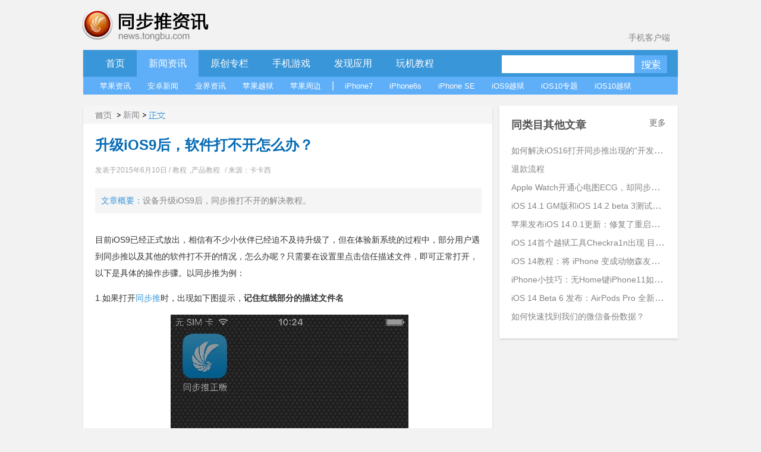

--- FILE ---
content_type: text/html; charset=UTF-8
request_url: https://news.tongbu.com/82849.html
body_size: 8298
content:
<!DOCTYPE HTML PUBLIC "-//W3C//DTD HTML 4.01 Transitional//EN" "http://www.w3.org/TR/html4/loose.dtd">
<html>
<head>
    <meta http-equiv="Content-Language" content="zh-cn"/>
    <meta http-equiv="Content-Type" content="text/html; charset=utf-8"/>
    <link rel="shortcut icon" href="/favicon.ico">
    <title>升级iOS9后，软件打不开怎么办？-同步推资讯</title>
    <meta  name="description" content="设备升级iOS9后，同步推打不开的解决教程。"/>
    <meta name="keywords" content="同步推,iOS9">
    <meta http-equiv="Content-Security-Policy" content="upgrade-insecure-requests">
    <script type="text/javascript" src="http://js.tongbu.com/common/jquery.tongbu.js?03201"></script>
    <script type="text/javascript" src="http://js.tongbu.com/common/jquery.md5.js?0320"></script>
    <script type="text/javascript" src="http://js.tongbu.com/app/tbapi/tbapi_1.2.js?13122501"></script>

        <link type="text/css" rel="stylesheet" href="/css/home.css?1121"/>
    <link rel="stylesheet" type="text/css" href="http://css.tongbu.com/app/css/tb.common.css?131010">
    <link type="text/css" rel="stylesheet" href="/css/pagination.css"/>
    <link type="text/css" rel="stylesheet" href="/css/smallslider.css"/>
    <script type="text/javascript" src="/js/home.js?201610281"></script>
    <script type="text/javascript" src="/js/view.js?20151230"></script>
    <script type="text/javascript" src="/js/jquery.pagination.js"></script>
    <script type="text/javascript" src="/js/jquery.smallslider.js"></script>
    <script type="text/javascript" src="/js/lazyimg.js"></script>
    <!-- <script async src="//pagead2.googlesyndication.com/pagead/js/adsbygoogle.js"></script> -->
		<script type="text/javascript">
	     var userAgent = navigator.userAgent.toLowerCase();
         var unreplace = ["search", "tag"];
         var canReplace = true;    //是否可替换
          for (var v = 0; v < unreplace.length; v++) {
                if (window.location.href.indexOf(unreplace[v]) > 0) {
                      canReplace = false;
                      break;
                }
            }
        if (userAgent.indexOf('ipad') != -1 || userAgent.indexOf('iphone') != -1 || userAgent.indexOf('ipod') != -1 || userAgent.indexOf('android') != -1) {
           if(canReplace){
             if(window.location.href.toLowerCase().indexOf('https://news.tongbu.com/m/') == -1){
                       var url = window.location.href.split("https://news.tongbu.com");
                       window.location.href = 'https://news.tongbu.com/m'+url[1];
                }
           }
        }
	</script>
    <script>
	var _hmt = _hmt || [];
		(function() {
		  var hm = document.createElement("script");
		  hm.src = "//hm.baidu.com/hm.js?16764610ac9098a4994e7a33eba40c75";
		  var s = document.getElementsByTagName("script")[0];
		  s.parentNode.insertBefore(hm, s);
		})();
	</script>
    <!-- <script async src="//pagead2.googlesyndication.com/pagead/js/adsbygoogle.js"></script>
    <script>
         (adsbygoogle = window.adsbygoogle || []).push({
              google_ad_client: "ca-pub-7474154726166307",
              enable_page_level_ads: true
         });
    </script> -->
</head>
<body>
<div id="scroll">
  <div class="qrcode qrcode-wx"><img src="http://news.tongbu.com/images/qr.gif?0117" alt="同步推微信公众账号"/></div>
  <div class="qrcode qrcode-dh"><img src="http://news.tongbu.com/images/qr_dh.png" alt="同步推微信番鼠公众账号"/></div>
 <!--  <a class="weibo"  href="http://weibo.com/tongbutui" title="同步推官方微博" target="_blank"></a>-->
    <a class="scroll_t" href="#"></a>
</div>
<div class="center">
    <div class="header">
        <a href="http://news.tongbu.com/" target="_self" title="同步推资讯"> <div class="logo"></div></a>
		<a class="applink" href="http://url.tongbu.com/dl/?id=PQWH" target="_blank">手机客户端</a>
    </div>
<div class="nav clear">
    <div class="bar clear">
    <div class="bar_l"></div>
    <div class="bar_con">
        <ul class="menu_left">
            <li >
                <a href="/">首页</a>
            </li>
			<li class="bar_act" id="news">
                <a href="/news/">新闻资讯</a>
            </li>
			 <li >
            <a href="/news/16776/" target="_self" >
                原创专栏
            </a>
			</li>
			<li   id="ninth">
                <a href="/game/17164/">手机游戏</a>
            </li>
			<li  id="app">
                <a href="/pingce/3972/">发现应用</a>
            </li>
			<li  id="jc">
            <a href="/news/930/" target="_self" >
                玩机教程
            </a>
			</li>
			        </ul>
        <ul class="search">        <li><input class="txt_search"  type="text" id="key" name="key"/> </li>
            <input name="keyword" type="hidden">        <li><a class="btn_search"  href="#" id="btn_submit"></a></li>
        </ul>
    </div>
    <div class="bar_r"></div>
</div>
<div class="sub_bar " id="sub_news">
    <ul>
    	<li><a href="/news/8510/">苹果资讯</a> </li>
    	<li><a href="/news/13782/">安卓新闻</a> </li>
    	<li><a href="/news/11371/">业界资讯</a> </li>
    	<li><a href="/news/8509/">苹果越狱</a> </li>
    	<li><a href="/news/5082/">苹果周边</a> </li>
    	<li>|</li>
    	<li><a href="/tag/iPhone7/">iPhone7</a> </li>
    	<li><a href="/tag/iPhone6s/">iPhone6s</a> </li>
    	<li><a href="/tag/iPhone%20SE/">iPhone SE</a> </li>
    	<li><a href="/tag/iOS9%E8%B6%8A%E7%8B%B1/">iOS9越狱</a> </li>
    	<li><a href="/iOS10/">iOS10专题</a> </li>
    	<li><a href="/tag/iOS10%E8%B6%8A%E7%8B%B1/">iOS10越狱</a></li>

    	</ul>
    	</div>
    	<div class="sub_bar hide cover " id="sub_ninth">
    	<ul>
    	<li><a href="/game/3092/">游戏资讯</a> </li>
    	<li><a href="/game/558/">游戏评测</a> </li>
    	<li><a href="/game/1324/">游戏攻略</a> </li>
    	<li><a href="/game/8513/">新游合辑</a></li>
    	<li><a href="/game/26581/">保卫萝卜3攻略</a></li>
    	<li><a href="/tag/超级马里奥/">超级马里奥跑酷专题</a></li>
    	</ul>
    	</div>
    	<div class="sub_bar hide cover " id="sub_app">
    	<ul>
    	<li><a href="/pingce/8512/">应用资讯</a> </li>
        <li><a href="/pingce/8516/">应用评测</a> </li>
    	</ul>
    	</div>
    		<div class="sub_bar hide cover " id="sub_jc">
    	<ul>
    	<li><a href="/news/14068/">新手入门</a> </li>
        <li><a href="/news/14069/">实用技巧</a> </li>
    	<li><a href="/news/14070/">刷机教程</a> </li>
        <li><a href="/news/14071/">完美越狱</a> </li>
        <li><a href="/news/13885/">产品教程</a> </li>
	</ul>
</div>
<div class="banner970x90">
    <ins class="adsbygoogle"
         style="display:inline-block;width:970px;height:90px"
         data-ad-client="ca-pub-7474154726166307"
         data-ad-slot="3796137079"></ins>
    <script>
    (adsbygoogle = window.adsbygoogle || []).push({});
    </script>
</div>
</div>
<div class="contenter clear">
    <div class="l_con">
        <div class="detail shadow">
            <div class="detailhd">
                <div class="bread"> <a class="home" href="/" ></a><span class="gt"></span><a href="/news/" >新闻</a><span class="gt"></span><span class="nowpage "></span>  </div>

            </div>

            <div class="detail_con">
                <h1 class="artTitle">升级iOS9后，软件打不开怎么办？</h1><div class="detail_short"><p>文章概要：</p>设备升级iOS9后，同步推打不开的解决教程。</div>                <div class="article_con"><p>目前iOS9已经正式放出，相信有不少小伙伴已经迫不及待升级了，但在体验新系统的过程中，部分用户遇到同步推以及其他的软件打不开的情况，怎么办呢？只需要在设置里点击信任描述文件，即可正常打开，以下是具体的操作步骤。以同步推为例：</p><p>1.如果打开<a href="http://tui.tongbu.com/" target="_blank">同步推</a>时，出现如下图提示，<strong>记住红线部分的描述文件名</strong></p><p style="text-align: center;"><img  alt="升级iOS9后，软件打不开怎么办？" title="升级iOS9后，软件打不开怎么办？" src="http://im5.tongbu.com/ArticleImage/a2fb5cea-8.jpg?w=400,710" align="middle" alt="" /></p><p>2.然后在设备中点击进入“<strong>设置&gt;&gt;&gt;通用&gt;&gt;&gt;描述文件</strong>”，找到刚才<strong>同名的描述文件。</strong></p><p style="text-align: center;"><img  alt="升级iOS9后，软件打不开怎么办？" title="升级iOS9后，软件打不开怎么办？" src="http://im5.tongbu.com/ArticleImage/8afe0707-5.jpg?w=400,710" align="middle" alt="" /></p><p style="text-align: left;">如果你的系统是 <span style="color:#ff0000;">iOS 9.2 </span>以上，进入<strong>&nbsp;<span color:="" rgb="" 255="" 0="" ios="" 9="" 2="" nbsp="" span="" font-weight:="" bold="">“设置&gt;&gt;&gt;通用&gt;&gt;&gt;设备管理”</span></strong>，找到刚才同名的描述文件。</p><p style="text-align: left;"><img  alt="升级iOS9后，软件打不开怎么办？" title="升级iOS9后，软件打不开怎么办？" src="http://im5.tongbu.com/ArticleImage/046b36e5-8.png?w=400,711" align="middle" alt="" /></p><p style="text-align: center;"><img  alt="升级iOS9后，软件打不开怎么办？" title="升级iOS9后，软件打不开怎么办？" src="http://im5.tongbu.com/ArticleImage/f05231fa-a.jpg?w=400,710" align="middle" alt="" /></p><p>3.点击文件，选择【信任】，然后就能正常打开同步推了</p><p style="text-align: center;"><img  alt="升级iOS9后，软件打不开怎么办？" title="升级iOS9后，软件打不开怎么办？" src="http://im5.tongbu.com/ArticleImage/cbfbed63-0.jpg?w=400,710" align="middle" alt="" /></p><p>依此类推，其他软件出现打不开的情况可以按照上面的步骤进行操作。</p><blockquote style="border-left: 6px solid #ff3565; padding-left: 15px; margin: 10px 10px 10px 0;"><p><strong><span style="font-size:16px;">常见问题</span></strong></p></blockquote><p>1、遇到如下无法验证的情况，可能是网络问题造成的，可尝试切换到<strong>移动网络</strong>后，再点击验证。如果不行，请多试几次。</p><p style="text-align: center;"><img  alt="升级iOS9后，软件打不开怎么办？" title="升级iOS9后，软件打不开怎么办？" src="http://im5.tongbu.com/ArticleImage/dcf11b9c-f.jpg?w=368,313" align="middle" alt="" /></p><p><span style="font-size:16px;color:#ff0000;"><strong>如果上述方法依旧解决不了问题，请联系我们的客服QQ：4009981389&nbsp;帮您解答。</strong></span><a href="tencent://message/?Menu=yes&amp;uin=938014874&amp;Service=58&amp;SigT=[base64]"><img  alt="升级iOS9后，软件打不开怎么办？" title="升级iOS9后，软件打不开怎么办？" src="https://pay.tongbu.com/images/qq.png?w=92,22" alt="" /></a>&nbsp;</p></div>
               <p class="time artInfo">发表于2015年6月10日 / <a href="/news/930/">教程</a>,<a href="/news/13885/">产品教程</a> / 来源：卡卡西</p>


            </div>
                <div style="margin-left: 87px;padding-top: 30px;">
                    <a class="zan"><p style="float: left;margin:0px 32px 0px 15px;_margin:0px 32px 0px 8px;">赞 </p><p class="zansum">102人赞过</p></a>
                    <!-- Baidu Button BEGIN -->
                    <span style="float:left;line-height:37px;">分享到&nbsp;&nbsp;</span>
                    <div id="bdshare" class="bdshare_t bds_tools_32 get-codes-bdshare"data="{'text':#同步推资讯#升级iOS9后，软件打不开怎么办？}">
                    <a class="bds_tsina"></a>
                    <a class="bds_renren"></a>
                    <a class="bds_qzone"></a>
                    <a class="bds_tqq"></a>
                    <a class="bds_t163"></a>
                    <span class="bds_more"></span>
                    </div>
                    <script type="text/javascript" id="bdshare_js" data="type=tools&amp;uid=0" ></script>
                    <script type="text/javascript" id="bdshell_js"></script>
                    <script type="text/javascript">
                     var bds_config = {
                                                    'review':'off',
                                                     'searchPic':'0',
                                                     'snsKey':{'tsina':'3106978788'}

                                                 }
                    document.getElementById("bdshell_js").src = "http://bdimg.share.baidu.com/static/js/shell_v2.js?cdnversion=" + Math.ceil(new Date()/3600000)
                    </script>
                    <!-- Baidu Button END -->

                     </div>
           <div class="detailft clear"><p class="label">标签：<a href="/tag/同步推/">同步推</a><a href="/tag/iOS9/">iOS9</a></p>
                <p class="report">转载请注明 《升级iOS9后，软件打不开怎么办？》转自同步推资讯  |  <a href = "http://news.tongbu.com/">news.tongbu.com</p>
            </div>        </div>
        <div class="banner640x90">
    <ins class="adsbygoogle"
     style="display:inline-block;width:640px;height:90px"
     data-ad-client="ca-pub-7474154726166307"
     data-ad-slot="8365937479"
     data-ad-format="auto"></ins>
    <script>
    (adsbygoogle = window.adsbygoogle || []).push({});
    </script>
</div>
        <div class="like shadow">
                <div class="weekhd"> <b>你可能喜欢</b> </div>
                <ul class="like_block clear">
        
		 <li><a href="/100393.html" target="_blank" " class="like_img"><img src="https://im5.tongbu.com/tbnews/202209/16feb53e-f.jpg"alt="如何解决iOS16打开同步推出现的“开发者模式”提示"/> </a><div class="like_con"><a href=" /100393.html" target="_blank" class="like_title" title="如何解决iOS16打开同步推出现的“开发者模式”提示">如何解决iOS16打开同步推出现的“开发者模...</a><p class="time">发表于2022/9/13 16:21:22</p>
				   <p class="like_info">34744次浏览/0条评论</p>
			   </div>

		   </li> <li><a href="/100095.html" target="_blank" " class="like_img"><img src="https://im5.tongbu.com/tbnews/202203/3fce4587-9.png?w=292,586&b=45"alt="退款流程"/> </a><div class="like_con"><a href=" /100095.html" target="_blank" class="like_title" title="退款流程">退款流程</a><p class="time">发表于2022/3/10 15:56:28</p>
				   <p class="like_info">32890次浏览/0条评论</p>
			   </div>

		   </li> <li><a href="/99041.html" target="_blank" " class="like_img"><img src="http://im5.tongbu.com/tbnews/202011/9e353781-3.png?w=480,343&b=268"alt="Apple Watch开通心电图ECG，却同步了别人的健康数据如何删除？"/> </a><div class="like_con"><a href=" /99041.html" target="_blank" class="like_title" title="Apple Watch开通心电图ECG，却同步了别人的健康数据如何删除？">Apple Watch开通心电图ECG，却同步了别...</a><p class="time">发表于2020/11/23 16:29:24</p>
				   <p class="like_info">72113次浏览/0条评论</p>
			   </div>

		   </li> <li><a href="/98928.html" target="_blank" " class="like_img"><img src="http://im5.tongbu.com/tbnews/202010/5f93b4fe-f.jpg"alt="iOS 14.1 GM版和iOS 14.2 beta 3测试版已发布，如何下载描述文件？"/> </a><div class="like_con"><a href=" /98928.html" target="_blank" class="like_title" title="iOS 14.1 GM版和iOS 14.2 beta 3测试版已发布，如何下载描述文件？">iOS 14.1 GM版和iOS 14.2 beta 3测试...</a><p class="time">发表于2020/10/14 14:16:20</p>
				   <p class="like_info">86441次浏览/0条评论</p>
			   </div>

		   </li>                </ul>
            </div>

            

                </div>
    <div class="r_con">
                <div class="sim shadow">
    <div class="weekhd">
        <b>同类目其他文章</b>
        <a href="/news/" class="more">更多</a>     </div>
    <ul>
        <li><div><a href="/100393.html" target="_blank" title="如何解决iOS16打开同步推出现的“开发者模式”提示">如何解决iOS16打开同步推出现的“开发者模式”提示</a> </div></li><li><div><a href="/100095.html" target="_blank" title="退款流程">退款流程</a> </div></li><li><div><a href="/99041.html" target="_blank" title="Apple Watch开通心电图ECG，却同步了别人的健康数据如何删除？">Apple Watch开通心电图ECG，却同步了别人的健康数据如何删除？</a> </div></li><li><div><a href="/98928.html" target="_blank" title="iOS 14.1 GM版和iOS 14.2 beta 3测试版已发布，如何下载描述文件？">iOS 14.1 GM版和iOS 14.2 beta 3测试版已发布，如何下载描述文件？</a> </div></li><li><div><a href="/98897.html" target="_blank" title="苹果发布iOS 14.0.1更新：修复了重启后默认应用重置和WI-FI连接断开等错误">苹果发布iOS 14.0.1更新：修复了重启后默认应用重置和WI-FI连接断开等错误</a> </div></li><li><div><a href="/98894.html" target="_blank" title="iOS 14首个越狱工具Checkra1n出现 目前仅限于A9(X)及以下芯片设备">iOS 14首个越狱工具Checkra1n出现 目前仅限于A9(X)及以下芯片设备</a> </div></li><li><div><a href="/98890.html" target="_blank" title="iOS 14教程：将 iPhone 变成动物森友会游戏中的 Nook 手机">iOS 14教程：将 iPhone 变成动物森友会游戏中的 Nook 手机</a> </div></li><li><div><a href="/98834.html" target="_blank" title="iPhone小技巧：无Home键iPhone11如何强制重启？">iPhone小技巧：无Home键iPhone11如何强制重启？</a> </div></li><li><div><a href="/98821.html" target="_blank" title="iOS 14 Beta 6 发布：AirPods Pro 全新空间音频功能现身">iOS 14 Beta 6 发布：AirPods Pro 全新空间音频功能现身</a> </div></li><li><div><a href="/98819.html" target="_blank" title="如何快速找到我们的微信备份数据？">如何快速找到我们的微信备份数据？</a> </div></li>
    </ul>

</div>        <div class="banner300x250">
    <ins class="adsbygoogle"
     style="display:inline-block;width:300px;height:250px"
     data-ad-client="ca-pub-7474154726166307"
     data-ad-slot="2319403874"></ins>
     <script>
    (adsbygoogle = window.adsbygoogle || []).push({});
    </script>
</div>
        
        
            </div>
</div>
   <input id="pid" value=82849 type="hidden"> <input id="comtype" value=2 type="hidden"><input id="fid" value="" type="hidden"><input id="title" value=%E5%8D%87%E7%BA%A7iOS9%E5%90%8E%EF%BC%8C%E8%BD%AF%E4%BB%B6%E6%89%93%E4%B8%8D%E5%BC%80%E6%80%8E%E4%B9%88%E5%8A%9E%EF%BC%9F type="hidden">    <script>window._bd_share_config={"common":{"bdSnsKey":{"tsina":"3106978788"},"bdText":"#同步推资讯#升级iOS9后，软件打不开怎么办？","bdMini":"2","bdMiniList":false,"bdPic":"","bdStyle":"0","bdSize":"16"},"slide":{"type":"slide","bdImg":"2","bdPos":"right","bdTop":"100"}};with(document)0[(getElementsByTagName('head')[0]||body).appendChild(createElement('script')).src='http://bdimg.share.baidu.com/static/api/js/share.js?v=86835285.js?cdnversion='+~(-new Date()/36e5)];</script>
    <script type="text/javascript">  setTimeout(function(){$.get('http://news.tongbu.com/api/zan?t=0&id=82849&time='+new Date().getTime());},600);   //浏览数加1</script>
<!-- <div class="section-tg mod-tg">
    <div class="tg-content">
        <img class="icon" src="/images/tg/zhushou_icon.png">
        <img class="title" src="/images/tg/zhushou.png?09071">
        <a class="btn" href="" target="_blank"></a>
        <span class="close"></span>
    </div>
</div> -->

    <!-- <div class="footer clear"> -->

        

    <!-- </div> -->

    </div>
<div class="common-footer">
    <div class="inner info">
        <ul>
            <li class="s">
                <b>资源交流</b>
                <ul>
                                        <li><a href="http://www.tongbu.com/site/intellectual?s=bt" target="_blank">知识产权保护声明</a></li>
                    <li class="jubao">
                        <a href="http://www.tongbu.com/jubao?s=bt" target="_blank">
                            <div class="jubao-img">
                                <img src="//www.tongbu.com/images/jubao.png" alt="举报" />
                            </div>
                            <b>我要举报</b>
                        </a>
                    </li>
                    <li class="fjcp">
                        <a href="http://www.tongbu.com/jubao/fjcp" target="_blank">
                            <div class="jubao-img">
                                <img src="//www.tongbu.com/images/fjcp.png" alt="举报" />
                            </div>
                            <b>福建版权保护</b>
                        </a>
                    </li>
                </ul>
            </li>
                        <!-- <li class="s">
                <b>联运商务洽谈</b>
                <ul>
                                        <li>刘育斌QQ：353990667</li>
                </ul>
            </li> -->
            <li>
                <b>广告合作</b>
                <ul>
                                        <li>广告合作微信：twiki_go</li>
                                                        </ul>
            </li>
            <!-- <li  class="last">
                <div class="service">
                    <b>客服热线</b>
                    <a href="http://wpa.b.qq.com/cgi/wpa.php?ln=1&amp;key=XzkzODAxNDg3NF80NDU1NDZfNDAwOTk4MTM4OV8yXw" target="_blank">
                        <img src="//zs.tongbu.com/images/zhushou/vip/icon_qqchat.png?0407" alt="qq-chat">
                    </a>
                    <div class="ring">
                                                <p>工作时间：</p>
                        <p>周一至周五&nbsp;09:00-18:00</p>
                        <p>周六&nbsp;&nbsp;&nbsp;&nbsp;&nbsp;&nbsp;&nbsp;&nbsp;&nbsp;&nbsp;13:00-18:00</p>
                    </div>

                </div>
            </li> -->
        </ul>
    </div>
    <div class="sline"></div>
    <div class="inner">
                    <p>
                <a target="_blank" style="color: #237db2;" href="http://beian.miit.gov.cn">闽ICP备20007512号-6</a>&nbsp;&nbsp;<a href="http://www.tongbu.com/site/zengzhi.html" style="color: #237db2;" target="_blank"> 增值电信业务经营许可证闽B2-20210510号</a>&nbsp;&nbsp;
                &nbsp;&nbsp;<a href="http://www.beian.gov.cn/portal/registerSystemInfo?recordcode=35020302000179" style="color: #237db2;" target="_blank"><img style="vertical-align: middle; width: 16px;height: 16px;margin-right: 2px;" src="//css.tongbu.com/images/gaba.png">闽公网安备 35020302000179号</a>
            </p>
                <p>
            <!-- <span><a href="http://app.tongbu.com/home/fcm.html" style="color: #237db2;" target="_blank"> 网络游戏未成年人家长监护系统</a></span> -->
            <span>厦门市磐达网络有限公司&nbsp;&nbsp;版权所有&nbsp;&nbsp;</span>
            <span>地址:厦门市湖里区护安路76号501室之一&nbsp;&nbsp;</span>
            <span></span>
            <!--<span><a target="_blank" href="http://tongbu.com/www/www.html">沪网文[2014]0044-044号</a></span>-->
                    </p>
        <p>
            健康游戏忠告：抵制不良游戏 拒绝盗版游戏 注意自我保护 谨防受骗上当 适度游戏益脑 沉迷游戏伤身 合理安排时间 享受健康生活
        </p>
        <p>
            同步助手是安全易用的苹果手机助手，是iPhone、iPad、iTouch的管理工具，可以下载游戏、软件、壁纸、铃声资源，玩苹果就用同步助手！
        </p>
                <!-- <p>
            <span class="cnaac"><img src="//css.tongbu.com/images/cnaac-top.png" /></span>
            <span>本功能所涉及内容均由CP提供，提供内容的CP已承诺承担由于内容的合法性及健康性所引起的争议和法律责任。</span>
        </p> -->
            </div>
</div>
</body>

</html>


--- FILE ---
content_type: text/css
request_url: https://news.tongbu.com/css/pagination.css
body_size: 908
content:
.pagination {
    font-size: 80%;
    text-align: center;
    margin: 5px;                 /* padding*/
    padding-bottom: 15px;
}
        
.pagination a {
    text-decoration: none;
	border: solid 1px #CCCCCC;
	color: #666666;
}

.pagination a {
    padding: 0 0.5em;
    margin-right: 5px;
    margin-bottom: 5px;
    min-width:1em;
    text-align:center;
}

.pagination .current {
 /*   background: #26B;      */
    color: #fff;
	border: solid 1px #CCCCCC;
    background-color: #ea2029;
}
.pagination span
{
    color: #fff;
    border: solid 1px #CCCCCC;
    background-color: #ea2029;
    padding: 0 0.5em;
    margin-right: 5px;
    margin-bottom: 5px;
    min-width:1em;
    text-align:center;
}
.pagination .dot{
    background-color:#F2F2F2;
    border: 0;
    color: #666666;
}
.pagination .current.prev, .pagination .current.next{
	color:#666666;
	border-color:#CCCCCC;
	/*background:#fff;*/
}


--- FILE ---
content_type: application/javascript
request_url: https://news.tongbu.com/js/view.js?20151230
body_size: 27265
content:
(function(a){a.tools=a.tools||{version:"v1.2.6"},a.tools.scrollable={conf:{activeClass:"active",circular:!1,clonedClass:"cloned",disabledClass:"disabled",easing:"swing",initialIndex:0,item:"> *",items:".items",keyboard:!0,mousewheel:!1,next:".next",prev:".prev",size:1,speed:400,vertical:!1,touch:!0,wheelSpeed:0}};function b(a,b){var c=parseInt(a.css(b),10);if(c)return c;var d=a[0].currentStyle;return d&&d.width&&parseInt(d.width,10)}function c(b,c){var d=a(c);return d.length<2?d:b.parent().find(c)}var d;function e(b,e){var f=this,g=b.add(f),h=b.children(),i=0,j=e.vertical;d||(d=f),h.length>1&&(h=a(e.items,b)),e.size>1&&(e.circular=!1),a.extend(f,{getConf:function(){return e},getIndex:function(){return i},getSize:function(){return f.getItems().size()},getNaviButtons:function(){return n.add(o)},getRoot:function(){return b},getItemWrap:function(){return h},getItems:function(){return h.find(e.item).not("."+e.clonedClass)},move:function(a,b){return f.seekTo(i+a,b)},next:function(a){return f.move(e.size,a)},prev:function(a){return f.move(-e.size,a)},begin:function(a){return f.seekTo(0,a)},end:function(a){return f.seekTo(f.getSize()-1,a)},focus:function(){d=f;return f},addItem:function(b){b=a(b),e.circular?(h.children().last().before(b),h.children().first().replaceWith(b.clone().addClass(e.clonedClass))):(h.append(b),o.removeClass("disabled")),g.trigger("onAddItem",[b]);return f},seekTo:function(b,c,k){b.jquery||(b*=1);if(e.circular&&b===0&&i==-1&&c!==0)return f;if(!e.circular&&b<0||b>f.getSize()||b<-1)return f;var l=b;b.jquery?b=f.getItems().index(b):l=f.getItems().eq(b);var m=a.Event("onBeforeSeek");if(!k){g.trigger(m,[b,c]);if(m.isDefaultPrevented()||!l.length)return f}var n=j?{top:-l.position().top}:{left:-l.position().left};i=b,d=f,c===undefined&&(c=e.speed),h.animate(n,c,e.easing,k||function(){g.trigger("onSeek",[b])});return f}}),a.each(["onBeforeSeek","onSeek","onAddItem"],function(b,c){a.isFunction(e[c])&&a(f).bind(c,e[c]),f[c]=function(b){b&&a(f).bind(c,b);return f}});if(e.circular){var k=f.getItems().slice(-1).clone().prependTo(h),l=f.getItems().eq(1).clone().appendTo(h);k.add(l).addClass(e.clonedClass),f.onBeforeSeek(function(a,b,c){if(!a.isDefaultPrevented()){if(b==-1){f.seekTo(k,c,function(){f.end(0)});return a.preventDefault()}b==f.getSize()&&f.seekTo(l,c,function(){f.begin(0)})}});var m=b.parents().add(b).filter(function(){if(a(this).css("display")==="none")return!0});m.length?(m.show(),f.seekTo(0,0,function(){}),m.hide()):f.seekTo(0,0,function(){})}var n=c(b,e.prev).click(function(a){a.stopPropagation(),f.prev()}),o=c(b,e.next).click(function(a){a.stopPropagation(),f.next()});e.circular||(f.onBeforeSeek(function(a,b){setTimeout(function(){a.isDefaultPrevented()||(n.toggleClass(e.disabledClass,b<=0),o.toggleClass(e.disabledClass,b>=f.getSize()-1))},1)}),e.initialIndex||n.addClass(e.disabledClass)),f.getSize()<2&&n.add(o).addClass(e.disabledClass),e.mousewheel&&a.fn.mousewheel&&b.mousewheel(function(a,b){if(e.mousewheel){f.move(b<0?1:-1,e.wheelSpeed||50);return!1}});if(e.touch){var p={};h[0].ontouchstart=function(a){var b=a.touches[0];p.x=b.clientX,p.y=b.clientY},h[0].ontouchmove=function(a){if(a.touches.length==1&&!h.is(":animated")){var b=a.touches[0],c=p.x-b.clientX,d=p.y-b.clientY;f[j&&d>0||!j&&c>0?"next":"prev"](),a.preventDefault()}}}e.keyboard&&a(document).bind("keydown.scrollable",function(b){if(!(!e.keyboard||b.altKey||b.ctrlKey||b.metaKey||a(b.target).is(":input"))){if(e.keyboard!="static"&&d!=f)return;var c=b.keyCode;if(j&&(c==38||c==40)){f.move(c==38?-1:1);return b.preventDefault()}if(!j&&(c==37||c==39)){f.move(c==37?-1:1);return b.preventDefault()}}}),e.initialIndex&&f.seekTo(e.initialIndex,0,function(){})}a.fn.scrollable=function(b){var c=this.data("scrollable");if(c)return c;b=a.extend({},a.tools.scrollable.conf,b),this.each(function(){c=new e(a(this),b),a(this).data("scrollable",c)});return b.api?c:this}})(jQuery);
(function(a){var b=a.tools.scrollable;b.autoscroll={conf:{autoplay:!0,interval:3e3,autopause:!0}},a.fn.autoscroll=function(c){typeof c=="number"&&(c={interval:c});var d=a.extend({},b.autoscroll.conf,c),e;this.each(function(){var b=a(this).data("scrollable"),c=b.getRoot(),f,g=!1;function h(){f=setTimeout(function(){b.next()},d.interval)}b&&(e=b),b.play=function(){f||(g=!1,c.bind("onSeek",h),h())},b.pause=function(){f=clearTimeout(f),c.unbind("onSeek",h)},b.resume=function(){g||b.play()},b.stop=function(){g=!0,b.pause()},d.autopause&&c.add(b.getNaviButtons()).hover(b.pause,b.resume),d.autoplay&&b.play()});return d.api?e:this}})(jQuery);
//var ajaxURL='localhost/hg-han-new/api/getcomment';
var ajaxURL = "http://app.tongbu.com/account/";
var syncUrl = 'http://app.tongbu.com/connect/dz_client/tongbu.php';
var uid = '';
var uname = '';
var sitehost = 'http://'+window.location.host;
var usertoken =  $.cookie("usertoken")==null? '':$.cookie("usertoken");
var notice_comment='您的评论...';
var reportText="";// 回复按钮上显示的文字
var isReply=true;//发表评论按钮是否按过
getAjaxUrl=function(url){
    var myDate=new Date();
    return url+'?t='+myDate.getMilliseconds();
}

String.format = function(src){
    if (arguments.length == 0) return null;
    var args = Array.prototype.slice.call(arguments, 1);
    return src.replace(/\{(\d+)\}/g, function(m, i){return args[i];});
};

//验证用户登陆
checkLogin=function()
{
   usertoken = $.cookie("usertoken")==null? '':$.cookie("usertoken");
//    if(parseInt(uid)<1||uname=='')
    if(usertoken == '')
    {
        alert("请登录后再进行操作！");
        $("#username").focus();
        return;
    }
    return true;
}

//顶，踩数据处理
function sendYesOrNo(e, isAgree) {
  //  alert(22);
    var entry_id = 1,
        $feeditem = $(e.target).parents('.feed_element');
    entry_id = $feeditem[0].id.split('_')[2];
    //  alert(entry_id);
 //   var uid = $.cookie("uid")==null? 0:$.cookie("uid");
 //   var uname = $.cookie("uname")==null? '':$.cookie("uname");
   usertoken = $.cookie("usertoken")==null? '':$.cookie("usertoken");
   if(usertoken == '') uid = 0;
    var struid = uid;
    var strnickename = uname;
    var data ={id:entry_id,action: isAgree,uid:uid};
    var ajaxURL='http://news.tongbu.com/api/ding';
    $.getJSON(ajaxURL,data,function(json){
        if(json.status==-2){
            alert("亲，您的帐号已被禁用哦!");
        }
        if(json.status>1)                           //成功
        {
            $.cookie('dig_'+entry_id,isAgree);
        }
    });
}

get_userIcon=function(uid){
    var usericon="http://image.tongbu.com/web/icon/"+parseInt(uid/1000)+"/"+uid+"-50.jpg";
    return usericon;
}

get_childComment = function(uid, appurl, yes, no, nickname, inserttime, note, id) {
  //  nickname += "&nbsp;";
    var html_appurl='';
    var tempContent=" <li id=\"feed_subitem_{0}\">"
                    +"<div class=\"userlogo\">  <img alt=\"\" src=\"{1}\" class=\"feed_bigIcon\" onerror=\"this.onerror=null; this.src='http://image.tongbu.com/web/icon/default.jpg'\" /></div>"
                    +"<div class=\"userpan\">"
                    +"<div class=\"userhd\">"
                    +"<p class='userlink'>{2}</p></div>"
             //       +"<a href=\"javascript:void(0)\" class=\"jubao\">举报</a></div>"
                    +"<div class=\"clear time\">{3}</div>"
                    +"<p>{4}</p></div></li>";
    var html=String.format(tempContent,id, get_userIcon(uid), nickname, inserttime, note);
    return html;
}
get_parentComment = function(uid, appurl, yes, no, nickname, inserttime, note, id, num, subComment) {

  //  nickname += "&nbsp;";
    var tempContent=" <li id=\"feed_item_{0}\" class=\"feed_element clear\">"
                    +"<div class=\"icon\">"
                    +"<div class=\"userlogo\"><img alt=\"\" src=\"{1}\" class=\"feed_bigIcon\" onerror=\"this.onerror=null; this.src='http://image.tongbu.com/web/icon/default.jpg'\" /></div>"
                    + "</div>"
                    +"<div class=\"userpan\">"
                    +"<div class=\"userhd\">"
                    +"<p class='userlink'>{2}</p></div> "
         //           +"<a href=\"javascript:void(0)\" class=\"jubao\">举报</a></div>"
                    +"<div class=\"clear time\">{6}</div>"
                    +"<p>{3}</p></div>"
                    +"<div class=\"btn_list\">"
                    +"<a href=\"javascript:void(0)\" class=\"btn_up\">支持({4})</a>"
                    +"<a href=\"javascript:void(0)\" class=\"btn_down\">反对({5})</a>"
                    +"<a href=\"javascript:void(0)\" class=\"btn_reply\">回复({7})</a>"
                    +"</div> <ul class=\"feed_replies clear\"></ul></li>";
    var html = String.format(tempContent, id, get_userIcon(uid), nickname, note, yes, no, inserttime, num, subComment);
    return html;
}
//发送评论
sentComment = function(){
    var pid=$('#pid').val();
    var type = $('#comtype').val();
 //   var uid = $.cookie("uid")==null? 0:$.cookie("uid");
//    var uname = $.cookie("uname")==null? '':$.cookie("uname");
//	var userdata = $.cookie("userdata")==null? '':$.cookie("userdata");
    var comment = $('#sharebox').val();
    comment= comment.replace(/<\/?[^>]*>/g,''); //去除HTML tag
  //  alert(comment.substr(0,2));
    if(comment.substr(0,2)=="回复"){
        var fid=$("#fid").val();
    }
    else fid="";
    var title = decodeURIComponent($("#title").val());
//    $feeditem = $(e.target).parents('.feed_element');
    $feeditem=$('#feed_item_'+fid)
    $comments = $('.feed_replies', $feeditem);
     if(isReply){
         isReply=false;
    var ajaxURL='http://news.tongbu.com/api/WebComment';
    var data={uid:uid,username:uname,note:comment,id:pid,fid:fid,title:title,type:type,fromType:"(来自 资讯站)",source:3}; //source来源：外站
    $.getJSON(ajaxURL,data,function(json){
       //  json = eval('(' + json + ')');
      //   alert(json);
        if(json.status==1){
            alert("评论成功，感谢发言。");
            $("#sharebox").val("");
            strnote = json.note;
            var d = new Date();
            var mouths = (d.getMonth()+1);
            var days = d.getDate();
            var minutes = d.getMinutes();
            if(mouths.toString().length<2)
                mouths = "0"+mouths;
            if(days.toString().length<2)
                days = "0"+days;
            if(minutes.toString().length<2)
                minutes = "0"+minutes;
            var strTime = d.getFullYear() + "-" + mouths + "-" + days + " " + d.getHours() + ":" + minutes+":"+d.getSeconds();
            if(strnote.substr(0,2)=="回复"){
                var li = get_childComment(uid, '', 0, 0, uname, strTime, strnote, -1);
           //     $(li).appendTo($comments);
           //     alert($("li",$comments).length);
                if($("li",$comments).length>0)                    //如果不是第一条子回复
                    $("li",$comments).first().before(li);
                else
                {
                var lidiv="<div class=\"comment_t clear\"></div><div class=\"comment_m\">"+li+"</div><div class=\"comment_b\"></div>"
                $($comments).html(lidiv);
                }
                $('.btn_reply',$feeditem).html(reportText);
            }
            else{
            var li = get_parentComment(uid, '', 0, 0, uname, strTime, strnote, json.id,0,'');
            if($("#allcomment li").length>0)
                $("#allcomment li").first().before(li);
            else
                $("#allcomment").html(li);
            }
            isReply=true;
        }
        else {
            alert(json.tips);
            isReply=true;
        }/*if(json.status==-1){
            alert("亲，评论已经发过，重复发没意义哦!");
            isReply=true;
        }
        else if(json.status==-2){
            alert("亲，您的帐号已被禁用哦!");
            isReply=true;
        }
        else if(json.status==-3){
            alert("亲，评论存在非法字符!");
            isReply=true;
        }
        else if(json.status==-4){
            alert("亲，评论不能为空!");
            isReply=true;
        }
        else if(json.status==-7){
            alert("您的评论不够精彩哦~");
            isReply=true;
        }
        else if(json.status==-8){
            alert("内容200个字以内哦~");
            isReply=true;
        }
        else if(json.status==-5){
            alert("您的id不正确!");
            isReply=true;
        }
        else if(json.status==-6){
            alert("您的昵称与id不符哦~");
            isReply=true;
        }
       else {
            alert("提交失败，请刷新再试，谢谢！");
            isReply=true;
        }*/
    });

     }


};
$(function(){
    var pid=$('#pid').val();
    $("#checklogin").attr("checked","checked");
    if(usertoken!="")
    {
        var e = {t:new Date().getTime()};
        $.ajax({
            url:sitehost+'/user',
            dataType:"json",
            data:e,
            success:function(json){
                uid = json.uid;
                uname = json.uname;
                $("#logincom").empty();
                $("#logincom").html("您好！"+uname+"　|　<a class=\"logout\" onclick=\"javascript:logout();\" href=\"javascript:void(0);\">退出</a>");
            }
        });

    }
    var zancook="zan_"+pid;
    if($.cookie(zancook)){             //如果cookie里文章已赞过
        $('.zan').addClass('zaned');
        $('.zaned').removeClass('zan');
    }
    var sumcook="zansum_"+pid;
    if($.cookie(sumcook)){
        var sum=$(".zansum ").text().substring(0,$(".zansum ").text().indexOf("人"));
        sum=$.cookie(sumcook)>sum?$.cookie(sumcook):sum;
        $('.zansum').empty();
        $('<p class="zansum">'+sum+'人赞过</p> ').appendTo($('.zansum'));
    }
/*    if( $.cookie('dig_'+entry_id)){
        $('.btn_up').addClass('hasUp');
        $('.hasUp').removeClass('bun_up');
    }*/
    stripe_imgurl(".detail_con");
    stripe_imgurl(".monthly_con");
  /*  var yescook="yes_"+pid;
    if($.cookie(yescook)){             //如果cookie里评论已顶
        $('.zan').addClass('zaned');
        $('.zaned').removeClass('zan');
    }
    var nocook="no_"+pid;
    if($.cookie(nocook)){             //如果cookie里评论已踩
        $('.zan').addClass('zaned');
        $('.zaned').removeClass('zan');
    }*/


    //评论登录
    $("#sublogin").live('click', function() {
      //  alert("111");// return;
        var umail = $("#username").val();
        var upswd = $("#password").val();
        if(umail ==""){
            alert("邮箱不能为空！");
            return;
        }
        if(upswd==""){
            alert("密码不能为空！");
            return;
        }
        var hours =1;
        if($("#checklogin").attr("checked")=="checked")
            hours = 8640;
		  var ip = '';
          var sign =  '';
		  var e = {t:new Date().getTime()};
        $.ajax({
            type: "get",
            url: "http://news.tongbu.com/api/getSign",
			data:e,
            async: false,
            dataType:'json',
            success: function(json){
                if(json){
                    ip = json.ip;
                    sign =  json.sign;
                }
            },
            error:function(){
                alert('登录失败，请重新刷新页面！');
            }
        });

        var loginUrl = '//id.tongbu.com/user/userlogin';
        $.getJSON(loginUrl + '?callback=?', {
            'account':umail,
            'pwd':$.md5(upswd),
            'ip':ip,
            'sign':sign
        }, function(res){
            if (res.rev==1) {
                uid = res.uid;
				uname = res.uname;
                $("#logincom").html("您好！"+res.uname+"　|　<a onclick=\"javascript:logout();\" class=\"logout\" href=\"javascript:void(0);\">退出</a>");
                var html =
                    "<li><a href='http://account.tongbu.com'>" +
                        "<img src='http://image.tongbu.com/web/icon/" +
                        parseInt(res.uid/1000)+"/"+
                        res.uid + "-50.jpg'" +
                        " class=\"feed_smallIcon\" onerror=\"this.onerror=null; this.src='http://image.tongbu.com/web/icon/default.jpg'\" /></a></li>";
                $("#userinfo").html("<li><a onclick='javascript:logout();' target='_self' href='javascript:void(0);'>退出</a></li>" +
                    "<li><a href='http://account.tongbu.com/'>"+res.uname+"</a></li>" + html);
            } else {
                alert(res.msg);
            }
        });

    });
//绑定赞事件
    $(".zan").live('click',function(e){
        var pid=$('#pid').val();

      //  $.ajax({url:"http://zixun.tongbu.com/api/CounterServices.aspx?t=1&id="+pid});
    //    else{
        var data ={id: pid,t:1};
        var ajaxURL='http://news.tongbu.com/api/zan';
        $.getJSON(ajaxURL,data,function(json){
        });
      var times =$(".zansum ").text().substring(0,$(".zansum ").text().indexOf("人"));
      //  alert(times);
      times =parseInt(times)+1;//parseInt(times) + 1;

      $('.zansum').empty();
      $('<p class="zansum">'+times+'人赞过</p> ').appendTo($('.zansum'));
    //  var  zancook='zan'+
        var zancook="zan_"+pid;
          $.cookie(zancook,1);
        var sumcook="zansum_"+pid;
        $.cookie(sumcook,times);
        $('.zan').addClass('zaned');
        $('.zaned').removeClass('zan');
        return false;
    //   }
    });
//绑定顶事件
$('.btn_up').live('click', function(e) {
    //  alert("s");
    //检测登陆
 //   if (!checkLogin()) {return false;}
    $feeditem = $(e.target).parents('.feed_element');
    entry_id = $feeditem[0].id.split('_')[2];
    if($.cookie('dig_'+entry_id)){

        if($.cookie('dig_'+entry_id)==1)
        {
            alert("您已经支持过了~");
            var v = $(e.target).text();
            var times = v.substring(v.indexOf('(') + 1, v.indexOf(')'));
            times = parseInt(times);
            var yesText = '已支持('+times+')';
            $pdiv = $(e.target).parent();
            $btn_down = $('.btn_down', $pdiv);
            var noText = $btn_down.text();
            $btn_reply=$('.btn_reply',$pdiv);
            var replyText=$btn_reply.text();
            $pdiv.empty();
        }
        else if($.cookie('dig_'+entry_id)==-1)
        {
            alert("您已经反对过了~");
            $pdiv = $(e.target).parent();
            $btn_down = $('.btn_down', $pdiv);
            var v = $btn_down.text();
            var times = v.substring(v.indexOf('(') + 1, v.indexOf(')'));
            times = parseInt(times);
            var noText = '已反对(' + times + ')';
            $pdiv = $(e.target).parent();

            $btn_up = $('.btn_up', $pdiv);
            var yesText = $btn_up.text();
            $btn_reply=$('.btn_reply',$pdiv);
            var replyText=$btn_reply.text();
            $pdiv.empty();
        }
        $('<a class="hasUp" href="javascript:void(0)">' + yesText + '</a><a class="hasDown" href="javascript:void(0)">' + noText + '</a><a href="javascript:void(0)" class="btn_reply">'+replyText+'</a>').appendTo($pdiv);
        }
    else
    {
        sendYesOrNo(e, 1);
        var v = $(e.target).text();
        var times = v.substring(v.indexOf('(') + 1, v.indexOf(')'));
        times = parseInt(times) + 1;
        var yesText = '已支持('+times+')';
        $pdiv = $(e.target).parent();

        $btn_down = $('.btn_down', $pdiv);
        var noText = $btn_down.text();
        $btn_reply=$('.btn_reply',$pdiv);
        var replyText=$btn_reply.text();
        $pdiv.empty();
        $('<a class="hasUp" href="javascript:void(0)">' + yesText + '</a><a class="hasDown" href="javascript:void(0)">' + noText + '</a><a href="javascript:void(0)" class="btn_reply">'+replyText+'</a>').appendTo($pdiv);
    }

   /* $('.btn_up').addClass('hasUp');
    $('.hasUp').removeClass('bun_up');*/
  /*  var yescook="yes_"+pid;
    $.cookie(yescook,1);

    $('.zan').addClass('zaned');
    $('.zaned').removeClass('zan');*/
    return false;
 });
    $('.hasUp').live('click', function(e) {
      alert("您已经操作过了~");
    });
    $('.hasDown').live('click', function(e) {
        alert("您已经操作过了~");
    });
//绑定踩事件
$('.btn_down').live('click', function(e) {
    //检测登陆
 //   if (!checkLogin()) {return false;}
    $feeditem = $(e.target).parents('.feed_element');
    entry_id = $feeditem[0].id.split('_')[2];

    if($.cookie('dig_'+entry_id)){

        if($.cookie('dig_'+entry_id)==1)
        {
            alert("您已经支持过了~");
            $pdiv = $(e.target).parent();

            $btn_up = $('.btn_up', $pdiv);
            var v = $btn_up.text();
            var times = v.substring(v.indexOf('(') + 1, v.indexOf(')'));
            times = parseInt(times);
            var yesText = '已支持('+times+')';
            $pdiv = $(e.target).parent();

            $btn_down = $('.btn_down', $pdiv);
            var noText = $btn_down.text();
            $btn_reply=$('.btn_reply',$pdiv);
            var replyText=$btn_reply.text();
            $pdiv.empty();
        }
        else if($.cookie('dig_'+entry_id)==-1)
        {
            alert("您已经反对过了~");
            var v = $(e.target).text();
            var times = v.substring(v.indexOf('(') + 1, v.indexOf(')'));
            times = parseInt(times);
            var noText = '已反对(' + times + ')';
            $pdiv = $(e.target).parent();

            $btn_up = $('.btn_up', $pdiv);
            var yesText = $btn_up.text();
            $btn_reply=$('.btn_reply',$pdiv);
            var replyText=$btn_reply.text();
            $pdiv.empty();
        }
        $('<a class="hasUp" href="javascript:void(0)">' + yesText + '</a><a class="hasDown" href="javascript:void(0)">' + noText + '</a><a href="javascript:void(0)" class="btn_reply">'+replyText+'</a>').appendTo($pdiv);

    }
    else
    {
    sendYesOrNo(e, -1);
    var v = $(e.target).text();
    var times = v.substring(v.indexOf('(') + 1, v.indexOf(')'));
    times = parseInt(times)+1;
    var noText = '已反对(' + times + ')';
    $pdiv = $(e.target).parent();

    $btn_up = $('.btn_up', $pdiv);
    var yesText = $btn_up.text();
    $btn_reply=$('.btn_reply',$pdiv);
    var replyText=$btn_reply.text();
    $pdiv.empty();
    $('<a class="hasUp" href="javascript:void(0)">' + yesText + '</a><a class="hasDown" href="javascript:void(0)">' + noText + '</a><a href="javascript:void(0)" class="btn_reply">'+replyText+'</a>').appendTo($pdiv);
/*    var nocook="nosum_"+pid;
    $.cookie(nocook,1);*/

    }
    return false;
});
//回复提交
$('#combtn').live('click', function(e) {
    var comstr = $('#sharebox').val();
    comstr= comstr.replace(/<\/?[^>]*>/g,'');
//    var uid =$.cookie("uid")==null? 0:$.cookie("uid");
//    var uname =$.cookie("uname")==null? '':$.cookie("uname");

    if (!checkLogin()) {return false;}
    if(comstr.substr(0,2)=="回复")
      {
   //  alert(comstr.indexOf(":")+1);
      if(comstr.length==comstr.indexOf(":")+1)
      { alert("请输入评论内容！"); return false;}
      }
/*    if(comstr.length==0)
        alert("请输入评论内容！");
    else */
    if (comstr.length<5)
        alert("您的评论不够精彩哦~");
    else if (comstr.length>200)
        alert("内容200个字以内哦~");
    else
        sentComment();
    return false;
});
//子评论回复
$('.btn_reply').live('click',function(e){
     //检测登录
    if(!checkLogin()){return false;}
    $('#sharebox').focus();
    $feeditem = $(e.target).parents('.feed_element');
    $comments = $('.feed_replies', $feeditem);
    var entry_id = $feeditem[0].id.split('_')[2];
    var replyname=$('.userlink', $feeditem).html();
  //  alert(replyname);
    $('#sharebox').val("回复 @"+replyname+":");
//    var uid =$.cookie("uid")==null? 0:$.cookie("uid");
//    var uname =$.cookie("uname")==null? '':$.cookie("uname");
 //   var struid=uid;
 //   var strnickname=uname;
 //   var strnote=$("#sharebox").val();
    var strpid=$('#pid').val();
//    var type = $('#type').val();
    var v = $(e.target).parents('.feed_element').find(".btn_reply").html();
    var times = v.substring(v.indexOf('(') + 1, v.indexOf(')'));
    times = parseInt(times) + 1;
    reportText = '回复(' + times + ')';
  //  var v = $(e.target).parents('.feed_element').find(".btn_reply").html(reportText);
    $("#fid").val(entry_id);
    return false;
/*    if (strnote == '')
    {alert('请输入评论内容!');return false;}
    else if( strnote.length<=6){
        alert('输入评论内容需要大于6个汉字!');
        return false;
    }
    var d = new Date();
    var mouths = (d.getMonth()+1);
    var days = d.getDate();
    var minutes = d.getMinutes();
    if(mouths.toString().length<2)
        mouths = "0"+mouths;
    if(days.toString().length<2)
        days = "0"+days;
    if(minutes.toString().length<2)
        minutes = "0"+minutes;
    var strTime = d.getFullYear() + "-" + mouths + "-" + days + " " + d.getHours() + ":" + minutes+":"+d.getSeconds();
    var data ={note: strnote,uid: struid,nickname: strnickename,pid: strpid,fid:entry_id,type:type,fromType:"ipad"};
    var ajaxURL='http://localhost/hg-han-new/api/Comment';
    $.getJSON(ajaxURL,data,function(json){
        if(json.status==1){
            strnote = json.note;
            var li = get_childComment(struid, '', 0, 0, strnickename, strTime, strnote, -1);
            $(li).appendTo($comments);
       //     bindInputState('#subcomment', notice_comment);
            var v = $(e.target).parents('.feed_element').find(".btn_reply").html(reportText);
        //    hidereplyBox();
        }
        else if(json.result==2){
            alert("休息一下再评论吧!");
        }
        else if(json.result==3){
            alert("请勿重复评论哦!");
        }
        else if(json.result==4){
            alert("您已经提交过类似的评论哦!");
        }
        else if(json.result==-1){
            alert("帐号异常，请退出重新登录，谢谢！");
        }
        else
            alert("提交失败，请刷新再试，谢谢！");
    });
    return false;*/
});
/**
 * 除去文章img链接
 */
function stripe_imgurl(detail){
    $(detail).find('a').each(function(i){
        var url = this.href;
        if (url.search(/.*\/wp-content\/uploads.*\.(jpg|png|gif)/)!=-1) {
            $(this).css('cursor', 'default').click(function(){return false;});
        }
    });
}
});




--- FILE ---
content_type: application/javascript
request_url: https://news.tongbu.com/js/lazyimg.js
body_size: 2442
content:
$(document).ready(function(){

	var defScreenHeight=1000,
	lazyImgName="lzimg_",
	lazyImgArray=[],
	get_screen_height = function(){
		if(window.self&&self.innerHeight) return self.innerHeight;
		if(document.documentElement&&document.documentElement.clientHeight) return document.documentElement.clientHeight;
		return document.body.clientHeight;
	},
	get_scroll_top = function(){
		if(typeof(window.pageYOffset) != "undefined") return window.pageYOffset;
		if(document.documentElement && document.documentElement.scrollTop) return document.documentElement.scrollTop;
		if(document.body) return document.body.scrollTop;
	},
	get_offset = function(o){
		var offset={"left":o.offsetLeft, "top":o.offsetTop};
		while(o=o.offsetParent){
			offset.left += o.offsetLeft;
			offset.top += o.offsetTop;
		}
		return offset;
	},
	get_img_position = function(o){
		if(!o) return {"realOffset":0, "correctOffset":0};
		var offset=get_offset(o), real=parseInt(offset.top), currect=parseInt(real - defScreenHeight*0.1);
		return {"realOffset":real, "correctOffset":currect};
	},
	fill_array = function(){
		var i=1;
		while(true){
			var lazyImgNodes=document.getElementsByName(lazyImgName + i);
			if(lazyImgNodes && lazyImgNodes.length > 0){
				var s = get_img_position(lazyImgNodes[0]);
				lazyImgArray.push([lazyImgNodes, lazyImgNodes[0], s]);
				i++;
			}
			else break;
		}
	}(),
	load_img = function(o){

		if(!o) return;
		for(var i=0;i<o.length;i++){
			if(o[i].getAttribute("lz_src")){
				o[i].setAttribute("src",o[i].getAttribute("lz_src"));
				o[i].removeAttribute("lz_src", 0);

			}
		}
	},
	load_all_img = function(){

		var i=0;
		while(lazyImgArray[i]){
			load_img(lazyImgArray[i][0]);
			i++;
		}

	},
	remove_scroll_event = function(){
		$(window).unbind("scroll", scroll_handler);
		$(window).unbind("resize", scroll_handler);
	},
	scroll_handler = function(){
		var screenH = get_screen_height(), scrollT = get_scroll_top();

		if(screenH == 0){

			load_all_img();
			remove_scroll_event();
		}
		var i=0;
		var j=0;
		while(lazyImgArray[i])
		{

			if(screenH + scrollT >= lazyImgArray[i][2].correctOffset){

				load_img(lazyImgArray[i][0]);
				j++
			}
			i++;
			if(j >=lazyImgArray.length) {remove_scroll_event(); }
		}

	};
	$(window).bind("scroll", scroll_handler);$(window).bind("resize", scroll_handler);scroll_handler();
});


--- FILE ---
content_type: application/javascript
request_url: https://news.tongbu.com/js/jquery.smallslider.js
body_size: 23201
content:
/*
 *   SmallSilder JQuery plugin
 *   $Document : jquery.smallslider.js$
 *   $Created on : 2009-7-3, 12:56:26$
 *   $Last Update: 2010-3-15, 12:20:22$
 *   $Description
 *   JQuery plugin for switch images, Please Open me with UTF-8 encoding
 *   Created under Ubuntu 9.10 OS , if you open it with notepad , some black square will appears !
 *
 *   $Version : 0.4$
 */ (function ($) {

    $.smallslider = function (elm, options) {

        // this 为当前的 smallslider 对象，为了区别，使用 _this 替换
        var _this = this;
        _this.elm = elm; // elm 为当前的 DOM 对象，即使用 class="smallslider" 的那个div对象。
        _this.$elm = $(elm); // $elm 为 elm 对象的 jQuery 形式 
        _this.opts = $.extend({}, $.smallslider.defaults, options);
        _this.sliderTimer = null;

        // 初始化对象
        _this.init = function () {
            _this.$ul = _this.$elm.find('>ul'); // 为子元素 ul
            _this.$lis = _this.$elm.find('li'); // 为所有 ul 下子元素 li 数组
            _this.$ims = _this.$elm.find('img'); // 为所有 li 下子元素 img 数组
            _this.itemNums = _this.$lis.length;
            _this.width = _this.$elm.width();
            _this.height = _this.$elm.height();
            _this.current = 0; // 当前的 index 索引

            if (_this.itemNums > 1) {
                if (_this.opts.switchEffect == 'ease') {
                    _this.$ul.css({
                        position: 'absolute',
                        left: 0,
                        top: 0
                    });
                    if (_this.opts.switchPath == 'left') {
                        var width = _this.itemNums * _this.width;
                        _this.$lis.css({
                            'float': 'left'
                        });
                        _this.$ul.css({
                            'width': width
                        });
                    } else if (_this.opts.switchPath == 'up') {
                        var height = _this.itemNums * _this.height;
                        _this.$ul.css({
                            'height': height
                        });
                    }
                } else if (_this.opts.switchEffect == 'fadeOut') {
                    _this.$ul.css({
                        position: 'relative'
                    });
                    _this.$lis.css({
                        position: 'absolute',
                        zIndex: 1
                    }).eq(0).css({
                        zIndex: 2
                    });
                }
                if (_this.opts.showButtons) {
                    _this.createButtons(); // 创建按钮。
                }
                if (_this.opts.showText) {
                    _this.createText(); // 创建文字显示。
                }
                if (_this.opts.autoStart) {
                    _this.startSlider(1);
                }
                if (_this.opts.onImageStop) {
                    _this.onImage();
                }
            }
        };
        _this.createButtons = function () {
            var buttons = '';
            for (var i = 1; i <= _this.itemNums; i++) {
                buttons += '<span>' + i + '</span>';
            }
            buttons = '<div class="smallslider-btns">' + buttons + '</div>';
            var left = 0,
                right = 0,
                top = 0,
                bottom = 0;
            var style_btns = {};
            switch (_this.opts.buttonPosition) {
                case 'leftTop':
                    left = _this.opts.buttonOffsetX;
                    top = _this.opts.buttonOffsetY;
                    style_btns = {
                        left: left + 'px',
                        top: top + 'px'
                    };
                    break;
                case 'rightTop':
                    right = _this.opts.buttonOffsetX;
                    top = _this.opts.buttonOffsetY;
                    style_btns = {
                        right: right + 'px',
                        top: top + 'px'
                    };
                    break;
                case 'rightBottom':
                    right = _this.opts.buttonOffsetX;
                    bottom = _this.opts.buttonOffsetY;
                    style_btns = {
                        right: right + 'px',
                        bottom: bottom + 'px'
                    };
                    break;
                case 'leftBottom':
                    left = _this.opts.buttonOffsetX;
                    bottom = _this.opts.buttonOffsetY;
                    style_btns = {
                        left: left + 'px',
                        bottom: bottom + 'px'
                    };
                    break;
            }
            $(buttons).css(style_btns).appendTo(_this.$elm);
            _this.$btns = _this.$elm.find('span');
            _this.$elm.find('span:not(:first)').css({
                marginLeft: _this.opts.buttonSpace + 'px'
            });
            _this.$btns.removeClass('current-btn');
            _this.$btns.eq(0).addClass('current-btn');
            if (_this.opts.switchMode == 'click') {
                _this.$btns.click(function () {
                    var ix = _this.$btns.index($(this));
                    _this.slideTo(ix); // 表示需要切换到哪一张
                });
            } else if (_this.opts.switchMode == 'hover') {
                _this.$btns.hover(function () {
                    var ix = _this.$btns.index($(this));
                    _this.slideTo(ix);
                });
            }
        };

        // 创建标题标签
        _this.createText = function () {
            var style_tex = {};
            switch (_this.opts.buttonPosition) {
                case 'leftTop':
                    style_tex = {
                        left: 0,
                        top: 0,
                        textAlign: 'right'
                    };
                    _this.textPosition = 'top';
                    break;
                case 'rightTop':
                    style_tex = {
                        left: 0,
                        top: 0,
                        textAlign: 'left'
                    };
                    _this.textPosition = 'top';
                    break;
                case 'rightBottom':
                    style_tex = {
                        left: 0,
                        bottom: 0,
                        textAlign: 'left'
                    };
                    _this.textPosition = 'bottom';
                    break;
                case 'leftBottom':
                    style_tex = {
                        left: 0,
                        bottom: 0,
                        textAlign: 'right'
                    };
                    _this.textPosition = 'bottom';
                    break;
            }
            if (_this.opts.textPosition) {
                switch (_this.opts.textPosition) {
                    case 'top':
                        style_tex.left = 0;
                        style_tex.top = 0;
                        break;
                    case 'bottom':
                        style_tex.left = 0;
                        style_tex.bottom = 0;
                        break;
                }
                _this.textPosition = _this.opts.textPosition;
            }
            if (_this.opts.textAlign) {
                style_tex.textAlign = _this.opts.textAlign;
            }
            $('<div class="smallslider-tex smallslider-lay"></div>').css(style_tex).css({
                opacity: 0.39
            }).appendTo(_this.$elm);

            var tex0 = _this.$ims.eq(0).attr('alt');
            if (_this.opts.textLink) {
                tex0 = '<a href="' + _this.$ims.eq(0).parent('a').attr('href') + '">' + tex0 + '</a>';
            }
            $('<h3 class="smallslider-tex"></h3>').css(style_tex).html(tex0).appendTo(_this.$elm);
            _this.$h3 = _this.$elm.find('h3');
            _this.$lay = _this.$elm.find('div.smallslider-lay');
            _this.$tex = _this.$elm.find('.smallslider-tex');
        };
        _this.onImage = function () {
            _this.$ims.hover(function () {
                _this.stopSlider();
            }, function () {
                _this.slideTo(_this.current + 1);
            });
        };

        _this.slideTo = function (index) {
            _this.stopSlider(); // 先清掉以前的 setTimeout;
            if (index > _this.itemNums - 1) index = 0;
            if (index < 0) index = _this.itemNums - 1;
            // 切换表示当前元素
            _this.$lis.removeClass('current-li').eq(index).addClass('current-li');
            if (_this.opts.showButtons) {
                _this.$btns.removeClass('current-btn');
                _this.$btns.eq(index).addClass('current-btn');
            }
            _this.slideText(index);
            var chAttr = '';
            var iC = 0;
            switch (_this.opts.switchPath) {
                case 'left':
                    chAttr = 'left';
                    iC = _this.width;
                    break;
                case 'up':
                default:
                    chAttr = 'top';
                    iC = _this.height;
                    break;
            }
            var iCx = -1 * index * iC; // Top 或 Left 变化量
            var switchEase = _this.opts.switchEase;
            switch (_this.opts.switchEffect) {
                case 'fadeOut':
                    _this.$lis.stop(true, false);
                    _this.$lis.css({
                        zIndex: 1,
                        opacity: 1
                    }).hide();
                    _this.$lis.eq(_this.current).css({
                        zIndex: 3
                    }).show();
                    _this.$lis.eq(index).css({
                        zIndex: 2
                    }).show();
                    if (_this.current != index) {
                        _this.$lis.eq(_this.current).fadeOut(_this.opts.switchTime, function () {
                            _this.$lis.css({
                                zIndex: 1
                            });
                            _this.$lis.eq(index).css({
                                zIndex: 3,
                                opacity: 1
                            }).show();
                        });
                    }
                    break;
                case 'ease':
                    _this.$ul.stop(true, false);
                    if (chAttr == 'top') _this.$ul.animate({
                        top: iCx
                    }, {
                        duration: _this.opts.switchTime,
                        easing: switchEase,
                        complete: function () {}
                    });
                    else if (chAttr == 'left') _this.$ul.animate({
                        left: iCx
                    }, {
                        duration: _this.opts.switchTime,
                        easing: switchEase,
                        complete: function () {}
                    });
                    break;
                case 'none':
                default:
                    _this.$lis.eq(_this.current).hide();
                    _this.$lis.eq(index).show();
                    break;
            }
            _this.current = index;
            _this.startSlider(index + 1);
        };

        // 切换文字
        _this.slideText = function (index) {
            if (_this.opts.showText) {
                var tex = _this.$ims.eq(index).attr('alt');
                if (_this.opts.textLink) {
                    tex = '<a href="' + _this.$ims.eq(index).parent('a').attr('href') + '">' + tex + '</a>';
                }
                _this.$h3.html(tex);
                if (_this.opts.textSwitch > 0) {
                    var t_path = _this.$h3.height();
                    var t_ani1 = {}, t_ani2 = {};
                    if (_this.textPosition == 'top') {
                        t_ani1 = {
                            top: -1 * t_path
                        };
                        t_ani2 = {
                            top: 0
                        };
                    } else if (_this.textPosition == 'bottom') {
                        t_ani1 = {
                            bottom: -1 * t_path
                        };
                        t_ani2 = {
                            bottom: 0
                        };
                    }
                    if (_this.opts.textSwitch == 1) {
                        _this.$h3.stop(true, false).animate(t_ani1, {
                            duration: 200,
                            easing: 'easeOutQuad'
                        }).animate(t_ani2, {
                            duration: 200,
                            easing: 'easeOutQuad'
                        });
                    } else if (_this.opts.textSwitch == 2) {
                        _this.$tex.stop(true, false).animate(t_ani1, {
                            duration: 200,
                            easing: 'easeOutQuad'
                        }).animate(t_ani2, {
                            duration: 200,
                            easing: 'easeOutQuad'
                        });
                        // _this.$lay.animate(t_ani1, {duration: 200, easing: 'easeOutQuad'}).animate(t_ani2, {duration: 200, easing: 'easeOutQuad'});
                    }
                }
            }
        };

        // 开始切换
        _this.startSlider = function (index) {
            // 由第几个序号开始 初始为1
            var st = setTimeout(function () {
                _this.slideTo(index);
            }, _this.opts.time);
            _this.sliderTimer = st;
        };
        // 停止切换
        _this.stopSlider = function () {
            // if(_this.opts.switchEffect=='fadeOut') _this.$lis.stop();
            // else if(_this.opts.switchEffect=='ease') _this.$ul.stop();
            if (_this.sliderTimer) {
                clearTimeout(_this.sliderTimer);
            }
            _this.sliderTimer = null;
        };

        _this.init();
    };

    $.smallslider.defaults = {
        time: 3000, // 切换时间间隔，单位毫秒，1秒=1000毫秒
        autoStart: true, // 是否自动开始播放
        onImageStop: false, // 鼠标放在图片上时，是否停止播放
        switchMode: 'hover', // 图片切换的方式，click为单击切换，hover为鼠标移动到按钮上时切换
        switchEffect: 'fadeOut', // 切换特效，可选值为：fadeOut，ease，none
        switchPath: 'left', // 切换的方向，可选值为：up ， left ，即向上，向左
        switchEase: 'easeOutQuart', // 可选值列表如下
        switchTime: 600, // 切换时间，单位毫秒，1秒=1000毫秒
        buttonPosition: 'rightBottom', // 按钮位置表示，共有四个值：leftTop，leftBottom，rightTop，rightBottom
        buttonOffsetX: 10, // 水平方向上的按钮偏移位置，指向中心部移动多少，这里是数值，不加px
        buttonOffsetY: 4, // 竖直方向上的按钮偏移位置，指向中心部移动多少，这里是数值，不加px
        buttonSpace: 4, // 按钮之间的间隔 单位为像素，但不要加px
        showText: true, // 是否显示标题，如果不显示，则只显示按钮
        showButtons: true, // 是否显示按钮，默认显示
        textLink: true, // 是否给显示的标题加上链接，如果为false，只显示标题，标题不可单击
        textSwitch: 0, // 标题是否运动显示，如果为0则不动，1 标题动，2 标题和背景一起动
        textPosition: 'bottom', // 标题栏的位置，默认为空，即和按钮的位置一致，取值 top , bottom
        textAlign: 'left' // 标题栏取 top 或 bottom 时，有效，left, center, right
    };

    $.fn.smallslider = function (options) {
        // 遍历由 $.smallslider 类创建生成的 smallslider 对象。
        return this.each(function (i) {
            (new $.smallslider(this, options));
        });
    };

})(jQuery);

$.smallslider.switchEases = ["easeInQuad", "easeOutQuad", "easeInOutQuad", "easeInCubic", "easeOutCubic", "easeInOutCubic", "easeInQuart", "easeOutQuart", "easeInOutQuart", "easeInQuint", "easeOutQuint", "easeInOutQuint", "easeInSine", "easeOutSine", "easeInOutSine", "easeInExpo", "easeOutExpo", "easeInOutExpo", "easeInCirc", "easeOutCirc", "easeInOutCirc", "easeInElastic", "easeOutElastic", "easeInOutElastic", "easeInBack", "easeOutBack", "easeInOutBack", "easeInBounce", "easeOutBounce", "easeInOutBounce"];

// t: current time, b: begInnIng value, c: change In value, d: duration
jQuery.easing['jswing'] = jQuery.easing['swing'];

jQuery.extend(jQuery.easing, {
    def: 'easeOutQuad',
    swing: function (x, t, b, c, d) {
        // alert(jQuery.easing.default);
        return jQuery.easing[jQuery.easing.def](x, t, b, c, d);
    },
    easeInQuad: function (x, t, b, c, d) {
        return c * (t /= d) * t + b;
    },
    easeOutQuad: function (x, t, b, c, d) {
        return -c * (t /= d) * (t - 2) + b;
    },
    easeInOutQuad: function (x, t, b, c, d) {
        if ((t /= d / 2) < 1) return c / 2 * t * t + b;
        return -c / 2 * ((--t) * (t - 2) - 1) + b;
    },
    easeInCubic: function (x, t, b, c, d) {
        return c * (t /= d) * t * t + b;
    },
    easeOutCubic: function (x, t, b, c, d) {
        return c * ((t = t / d - 1) * t * t + 1) + b;
    },
    easeInOutCubic: function (x, t, b, c, d) {
        if ((t /= d / 2) < 1) return c / 2 * t * t * t + b;
        return c / 2 * ((t -= 2) * t * t + 2) + b;
    },
    easeInQuart: function (x, t, b, c, d) {
        return c * (t /= d) * t * t * t + b;
    },
    easeOutQuart: function (x, t, b, c, d) {
        return -c * ((t = t / d - 1) * t * t * t - 1) + b;
    },
    easeInOutQuart: function (x, t, b, c, d) {
        if ((t /= d / 2) < 1) return c / 2 * t * t * t * t + b;
        return -c / 2 * ((t -= 2) * t * t * t - 2) + b;
    },
    easeInQuint: function (x, t, b, c, d) {
        return c * (t /= d) * t * t * t * t + b;
    },
    easeOutQuint: function (x, t, b, c, d) {
        return c * ((t = t / d - 1) * t * t * t * t + 1) + b;
    },
    easeInOutQuint: function (x, t, b, c, d) {
        if ((t /= d / 2) < 1) return c / 2 * t * t * t * t * t + b;
        return c / 2 * ((t -= 2) * t * t * t * t + 2) + b;
    },
    easeInSine: function (x, t, b, c, d) {
        return -c * Math.cos(t / d * (Math.PI / 2)) + c + b;
    },
    easeOutSine: function (x, t, b, c, d) {
        return c * Math.sin(t / d * (Math.PI / 2)) + b;
    },
    easeInOutSine: function (x, t, b, c, d) {
        return -c / 2 * (Math.cos(Math.PI * t / d) - 1) + b;
    },
    easeInExpo: function (x, t, b, c, d) {
        return (t == 0) ? b : c * Math.pow(2, 10 * (t / d - 1)) + b;
    },
    easeOutExpo: function (x, t, b, c, d) {
        return (t == d) ? b + c : c * (-Math.pow(2, -10 * t / d) + 1) + b;
    },
    easeInOutExpo: function (x, t, b, c, d) {
        if (t == 0) return b;
        if (t == d) return b + c;
        if ((t /= d / 2) < 1) return c / 2 * Math.pow(2, 10 * (t - 1)) + b;
        return c / 2 * (-Math.pow(2, -10 * --t) + 2) + b;
    },
    easeInCirc: function (x, t, b, c, d) {
        return -c * (Math.sqrt(1 - (t /= d) * t) - 1) + b;
    },
    easeOutCirc: function (x, t, b, c, d) {
        return c * Math.sqrt(1 - (t = t / d - 1) * t) + b;
    },
    easeInOutCirc: function (x, t, b, c, d) {
        if ((t /= d / 2) < 1) return -c / 2 * (Math.sqrt(1 - t * t) - 1) + b;
        return c / 2 * (Math.sqrt(1 - (t -= 2) * t) + 1) + b;
    },
    easeInElastic: function (x, t, b, c, d) {
        var s = 1.70158;
        var p = 0;
        var a = c;
        if (t == 0) return b;
        if ((t /= d) == 1) return b + c;
        if (!p) p = d * .3;
        if (a < Math.abs(c)) {
            a = c;
            s = p / 4;
        } else s = p / (2 * Math.PI) * Math.asin(c / a);
        return -(a * Math.pow(2, 10 * (t -= 1)) * Math.sin((t * d - s) * (2 * Math.PI) / p)) + b;
    },
    easeOutElastic: function (x, t, b, c, d) {
        var s = 1.70158;
        var p = 0;
        var a = c;
        if (t == 0) return b;
        if ((t /= d) == 1) return b + c;
        if (!p) p = d * .3;
        if (a < Math.abs(c)) {
            a = c;
            s = p / 4;
        } else s = p / (2 * Math.PI) * Math.asin(c / a);
        return a * Math.pow(2, -10 * t) * Math.sin((t * d - s) * (2 * Math.PI) / p) + c + b;
    },
    easeInOutElastic: function (x, t, b, c, d) {
        var s = 1.70158;
        var p = 0;
        var a = c;
        if (t == 0) return b;
        if ((t /= d / 2) == 2) return b + c;
        if (!p) p = d * (.3 * 1.5);
        if (a < Math.abs(c)) {
            a = c;
            s = p / 4;
        } else s = p / (2 * Math.PI) * Math.asin(c / a);
        if (t < 1) return -.5 * (a * Math.pow(2, 10 * (t -= 1)) * Math.sin((t * d - s) * (2 * Math.PI) / p)) + b;
        return a * Math.pow(2, -10 * (t -= 1)) * Math.sin((t * d - s) * (2 * Math.PI) / p) * .5 + c + b;
    },
    easeInBack: function (x, t, b, c, d, s) {
        if (s == undefined) s = 1.70158;
        return c * (t /= d) * t * ((s + 1) * t - s) + b;
    },
    easeOutBack: function (x, t, b, c, d, s) {
        if (s == undefined) s = 1.70158;
        return c * ((t = t / d - 1) * t * ((s + 1) * t + s) + 1) + b;
    },
    easeInOutBack: function (x, t, b, c, d, s) {
        if (s == undefined) s = 1.70158;
        if ((t /= d / 2) < 1) return c / 2 * (t * t * (((s *= (1.525)) + 1) * t - s)) + b;
        return c / 2 * ((t -= 2) * t * (((s *= (1.525)) + 1) * t + s) + 2) + b;
    },
    easeInBounce: function (x, t, b, c, d) {
        return c - jQuery.easing.easeOutBounce(x, d - t, 0, c, d) + b;
    },
    easeOutBounce: function (x, t, b, c, d) {
        if ((t /= d) < (1 / 2.75)) {
            return c * (7.5625 * t * t) + b;
        } else if (t < (2 / 2.75)) {
            return c * (7.5625 * (t -= (1.5 / 2.75)) * t + .75) + b;
        } else if (t < (2.5 / 2.75)) {
            return c * (7.5625 * (t -= (2.25 / 2.75)) * t + .9375) + b;
        } else {
            return c * (7.5625 * (t -= (2.625 / 2.75)) * t + .984375) + b;
        }
    },
    easeInOutBounce: function (x, t, b, c, d) {
        if (t < d / 2) return jQuery.easing.easeInBounce(x, t * 2, 0, c, d) * .5 + b;
        return jQuery.easing.easeOutBounce(x, t * 2 - d, 0, c, d) * .5 + c * .5 + b;
    }
});

--- FILE ---
content_type: application/javascript
request_url: https://js.tongbu.com/app/tbapi/tbapi_1.2.js?13122501
body_size: 10587
content:
var tbapi = {

	down : function(appleid, source){
		this.prototype.boxheight = 420;
		this.prototype.boxwidth = 540;
        var ajaxURL='http://app.tongbu.com/ajax/DownloadAppleID';
		var iosstr = 'http://app.tongbu.com/ajax/DownloadAppleIDencypt?appleid='+appleid+'&source=&t='+new Date().getTime();
        var data ={appleid: appleid,source:source, t: new Date().toString()};
		$.getJSON(ajaxURL,data,function(json){
			var options = {
				'addr':'',
				'encrypt' : "forward",
				'icon':json.icon,
				'lurl':json.lurl,
				'source':source,
				'title':encodeURI(json.title),
				'type': "10",
				'version':json.ver,
				'iosstr':iosstr
			}
	    	tbapi.prototype._download(options);
		});
    	return false;
   },

    downid : function(appleid, id, source,share){
		this.prototype.boxheight = 420;
		this.prototype.boxwidth = 540;
		var share = share||0;
		var bo = share==1 ? 0 : 1;

        var data ={appleid: appleid,bo: bo, t:0};
        var ajaxURL='http://app.tongbu.com/ajax/DownloadAppleID';
		var iosstr = "http://app.tongbu.com/ajax/DownloadIDencypt?appleid="+appleid+"&id="+id+"&source=&t="+new Date().getTime();
        $.getJSON(ajaxURL,data,function(json){
			var options = {
				'addr':'',
				'encrypt' : "forward",
				'icon':json.icon,
				'lurl':json.lurl,
				'source':source,
				'title':encodeURI(json.title),
				'type': "10",
				'version':json.ver,
				'iosstr':iosstr
			}
	    	tbapi.prototype._download(options);
		});
    	return false;
    },

    itms : function(appleid, url, source){
		/*
        if (url.indexOf("apple.com") > 0) {
            url = url.replace("http:", "itms:");
        }
		
        this.prototype.boxheight = 340;
		this.prototype.boxwidth = 560;

        var _page = 'http://app.tongbu.com/tbapi/applestore.html';
        this.prototype._tbtinybox(_page);

        var link = "http://d.tongbu.com/gmzb.aspx?id=0&appleid="+appleid+"&from=tui_jump&source="+source+"&url="+url;
        if ($("#itmstb").length>0) {
            $("#itmstb").attr("src", link);
        }else {
            $("<img src='" + link + "' id='itmstb' style='width:0px;height:0px;display:none;' />").appendTo($('body'));
        }*/
		var j = document.getElementById('tbapijumb');
		var link = "http://d.tongbu.com/gmzb.aspx?id=0&appleid="+appleid+"&from=tui_jump&source="+source+"&url="+url;
        if(j==null){
            j = document.createElement('iframe');
            j.style.display = "none";
            j.id = 'tbapijumb';
            document.body.appendChild(j);
        }
		
        j.src = link;
        window.open(url);
		/*
        var j = document.getElementById('tbapijumb');
        if(j==null){
            j = document.createElement('iframe');
            j.style.display = "none";
            j.id = 'tbapijumb';
            document.body.appendChild(j);
        }
		
        j.src = url.replace('https','itms').replace('http','itms');
		*/
    },

    report: function(el) {
    	var page = '/app/report';
        var appleid = $(el).attr('appleid');
        var applename = $(el).attr('applename');
        var uid = $.cookie('uid') ? $.cookie('uid') : 0;
        var appdeveID = $(el).attr('appdeveID');
        var appdeveName = $(el).attr('appdeveName');
        
    	this.prototype._showReportBox(page, function() {
            var $box = $('.reportBox');
            var $radio = $box.find('input:radio[name="tp"]');
            var $textarea = $box.find('textarea');
            var $note = $box.find('.note');

            var reportSend = false;

    		$box.find('.sure').bind('click', function() {
                if (reportSend == true) {
                    return;
                }

                var res = $textarea.val();
    			$note.text('');

    			//验证举报类型
                var tp = null;
    			for (var i = 0, len = $radio.length; i < len; i++) {
                    if ($radio[i].checked) {
                        tp = $radio[i].value;
                    }
                }
                if (tp == null) {
                    $note.text('请选择举报类型！');
                    return;
                }
                
                reportSend = true;
                $.getJSON('http://weiboshare.tongbu.com/api/AppPriacy.ashx?mode=1&callback=?', {
                    'appleid': appleid,
                    'aname': applename,
                    'uid': uid,
                    'tp': tp,
                    'res': res,
                    'devid': appdeveID,
                    'dname': appdeveName,
                    'sc': 2
                }, function(data) {
                    alert('举报成功！');
                    //fix ie bug
                    TINY.box.hide();
                    reportSend = false;
                });

    		});
			$box.find('.cancel').bind('click', function() {
				TINY.box.hide();
			});
		});
    }

}

tbapi.prototype = {

	boxheight : 420,
	boxwidth : 540,
	closeTime :16000,
	tbSupportType  : ["Soft"],
	tbSupportExtension :[["IPA", "PXL", "DEB"]],
	UA : navigator.userAgent.toString().toLowerCase(),

	_download : function (options){
		var _lurl 	   = options.lurl;
        var u 		   = _lurl.split("###");
        var _shorthand = u[0].toLowerCase();
        var _autoType  = '';

        if(_shorthand.indexOf("chinanet")>=0||_shorthand.indexOf("mobmore.com")>=0){
            options.type = 0;
        }

        if (this._isIOS()) {
            _lurl = u[1];
            options.autoType = "tongbutui";
        }else{
            _lurl = u[2];
        }

        if (options.encrypt == 'on') {
            options.addr = "tbtui://type=other@@url=" + _encodePlus(encodeURI(_lurl.replace("http://", "")));
        }else if(options.encrypt == 'forward'){
            options.addr = "tbtui://type=forward@@url="+_lurl;
        }

		options.lurl = _lurl;
        this._showInstallTips(options);
        return false;
    },

    _showInstallTips : function(options) {
	    var apipath = "http://app.tongbu.com/tbapi/";
	    var params = "?durl="+options.lurl+"&img="+options.icon+"&appname="+options.title+"&ver="+options.version+"&type="+options.type+"&source="+options.source;
	    var _page = '';
	    if (this.UA.indexOf('mac') != -1) {
	        if (this._isIOS()) {
	            this.boxheight = 500;
				params = "?img="+options.icon+"&appname="+options.title+"&ver="+options.version+"&type=10&source=&timestamp="+new Date().getTime();
	            _page = apipath + "tipsios.html"+params+'&timestamp='+new Date().getTime()+'&durl='+encodeURIComponent(options.iosstr);
	        }else {
	        	this.boxheight = 320;
	            _page = apipath + "tipsmac.html";
	        }
	        this._tbtinybox(_page);
	    }else {
	        _page = apipath + 'tipssuccess.html?title=' + options.title + '&icon='+options.icon+'&timestamp='+(new Date().getTime());
	        this._tbtinybox(_page);
	        tbapi.prototype._callTb(options.addr);
	    }
		return false;
	},

	_showReportBox: function(page, openjs) {
		TINY.box.show({url:page,boxid:'frameless',width:this.boxwidth,height:338,fixed:false,maskid:'bluemask',maskopacity:40, openjs: openjs});
	},

	_tbtinybox : function(page){
	    mask=1;
	    if(/msie/i.test(this.UA) && /msie 6.0/i.test(this.UA)) mask=0;
	    TINY.box.show({iframe:page,boxid:'frameless',width:this.boxwidth,height:this.boxheight,fixed:false,maskid:'bluemask',maskopacity:40});
	    STO = setTimeout(function() {TINY.box.hide();}, this.closeTime);
	},

	_callTb : function(addr){
        var flag = true;
        if(this._isIE()){
            try {
                var comActiveX = new ActiveXObject("appinstall.tongbu");
                if(comActiveX==null){
                    flag = false;
                }
            } catch (e) {
                flag = false;
            }
        }
        if(flag==true){this._jump(addr);}
        return false;
	},
    _jump:function(addr){
        var j = document.getElementById('tbapijumb');
        if(j==null){
            j = document.createElement('iframe');
            j.style.display = "none";
            j.id = 'tbapijumb';
            document.body.appendChild(j);
        }
        j.src = addr;
    },

	_isChrome : function (){
		return this.UA.indexOf('applewebkit') > -1;
	},

	_ChromeFFDetect : function() {
		for (i = 0; i < navigator.plugins.length; i++) {
			if (navigator.plugins[i].name == "npChromeAddin"||navigator.plugins[i].filename == "npChromeAddin.dll")
				return true;
        }
		return false;
	},

	_isIE : function (){
		return /msie/i.test(this.UA) && !/opera/i.test(this.UA);
	},
	_IEchkUpdate : function(){
	   try {
	     var comActiveX = new ActiveXObject("appinstall.tongbu");
	     return true;
	   } catch (e) {
	     return false;
	   }
	},

	_isFF : function(){
		return this.UA.indexOf('firefox') != -1;
	},

	_isIOS : function (){
		if (this.UA.indexOf('iphone') != -1 || this.UA.indexOf('ipad') != -1 || this.UA.indexOf('itouch') != -1) {
			return true;
		}
		return false;
	},

	_encodePlus : function(url){
		return url.replace(/\+/g, "%2b");
	}

}

$(function(){

    $(".app-pod ul li").bind("mouseover", function(){
        
        $(this).children(".edittip").show();
        $(this).children(".down").show();
        var downpod = $(this).children(".down");
        if(downpod.children("a").length>0){
            $(this).children(".star").hide();
            return;
        }
        var appleid = $(this).attr("appleid");var t = $(this).attr("t");var iurl = $(this).attr("iurl");
        var downdiv = "";
        if(t==1)
            downdiv = '<a class="tbdown" href="http://app.tongbu.com/'+appleid+'" target="_blank"></a>';
        else if (t==2)
            downdiv = '<a class="storedown" href="http://app.tongbu.com/'+appleid+'" target="_blank"></a>';
        else if(t==3)
            downdiv ='<a class="storedown" href="javascript:void(0);" target="_self"  onclick="tbapi.itms('+appleid+',\''+iurl+'\', 4001);return false;" ></a>';
        $(this).children(".down").append(downdiv);
        if(downdiv !="")
        $(this).children(".star").hide();

    });

    $(".app-pod ul li").bind("mouseout",function(){
        $(this).children(".star").show();
        $(this).children(".down").hide();
        $(this).children(".edittip").hide();
    });
});

--- FILE ---
content_type: application/javascript
request_url: https://news.tongbu.com/js/home.js?201610281
body_size: 5271
content:
//(function($){
var get_userIcon=function(uid){
    var usericon="http://image.tongbu.com/web/icon/"+parseInt(uid/1000)+"/"+uid+"-50.jpg";
    return usericon;
}

$(document).ready(function() {

      $('.artTitle').after($('.artInfo'));
 //app推荐显示
    $('.app').removeClass('hide');

    //鼠标经过列表框li添加蓝色边框
    $(".topall .topli").hover(function(){
        $(this).addClass("lihover").siblings().removeClass("lihover");
    },function(){$(this).removeClass("lihover");}
    );
    //鼠标经过热门App
    $(".hitall li").hover(function(){
        $(this).addClass("hitli").siblings().removeClass("hitli");
    }, function () { $(this).removeClass("hitli"); }) ;
    //鼠标经过关注微信
    $("#scroll .weixin").hover(function(){
        $(".qrcode-wx").show();
    },function(){$(".qrcode-wx").hide();});
    //鼠标经过关注动画新番
    $("#scroll .donghua").hover(function(){
        $(".qrcode-dh").show();
    },function(){$(".qrcode-dh").hide();}) ;
   //广告轮播
    $(".slide").smallslider({
        switchMode: 'hover',
        showText: false
    });

   //首页底部新闻页切换
    $(".menu_left li").click(function () {
        $(this).addClass("bar_act").siblings().removeClass("bar_act");
    });
    $(".menu ul li").click(function () {
        $(".menu ul li a").removeClass("active");
        $(this).find("a").addClass("active");
    });
    $(".menu ul li a").click(function () {
        $(this).attr("target", "_self");
        var index = $(".menu ul li a").index(this);
        $("#toppans > .topall").eq(index).show().siblings().hide();
    });
     //热门App切换
    $(".hitapp_t ul li").hover(function () {
        $(".hitapp_t ul li a").removeClass("current");
        $(this).find("a").addClass("current");
    });

    $(".hitapp_t ul li a").hover(function () {
        $(this).attr("target", "_self");
        var index = $(".hitapp_t ul li a").index(this);
        $("#hitpans > .hitall").eq(index).show().siblings().hide();
    });
    //页面滚动到100像素时显示回到顶部
       $(".scroll_t").hide();
       $(window).scroll(function(){
        if ($(window).scrollTop()>'100'){
            $(".scroll_t").fadeIn(1500);
        }
        else
        {
            $(".scroll_t").fadeOut(1500);
        }
           if ($(document).scrollTop() + $(window).height()== $(document).height() ) {
               $('.show').next().removeClass("hide");
          //     $('.show').next().show();

               $(".show").next().addClass('show');

           }
    });
        $('.scroll_t').click(function(){$('html,body').animate({scrollTop: '0px'}, 800);});
     //搜索页跳转
    $("#btn_submit").click(function(){
        if($('#key').val()=='') {alert('请输入你要查询的内容！'); return false;}
    //    if($('#key').)
        var url=encodeURIComponent($('#key').val().replace(/<\/?[^>]*>/g,''));
    //   alert(url);
        window.location.href="http://news.tongbu.com/search/?keyword="+url+'&t=0';
     //   $("#keyword").val(encodeURI($('#key').val()));
     //   $("form").submit();

    });
    $("#key").keypress(function(b) {
        if(13 == b.keyCode )
        {
            if($('#key').val()=='') {alert('请输入你要查询的内容！'); return false;}
            var url=encodeURIComponent($('#key').val().replace(/<\/?[^>]*>/g,''));
            window.location.href="http://news.tongbu.com/search/?keyword="+url+'&t=0';
        }

    })
	 $("#tui_app").hover(function(){
        $(this).addClass('barhover');
    },function(){
        $(this).removeClass("barhover");
    })


    //导航条效果
    $(".menu_left li").hover(function(){
      //  $(this).addClass("bar_hover").siblings().removeClass("bar_hover");
        $(".menu_left li").removeClass('barhover');
        $(this).addClass('barhover');
        var id=$(this).attr('id');
        id="sub_"+id;
        if(!$(this).hasClass('bar_act'))
        {
            $('#'+id).show();
            $('#'+id).addClass('cover');
        } else  $('#'+id).show();


    },function(){
        $(this).removeClass("barhover");
      // $(this).addClass('bar_hover');
        var id=$(this).attr('id');
        id="sub_"+id;

        if(!$(this).hasClass('bar_act'))
        {
            $('#'+id).hide();
            $('#'+id).removeClass('cover');
        }else   $('#'+id).removeClass('cover');


    });
    $(".sub_bar").hover(function(){
        var id=$(this).attr('id').substring(4);
     //   alert(id);
        $('#'+id).addClass('barhover');
        if(!$('#'+id).hasClass('bar_act'))
        {
        $(this).show();
        $(this).addClass('cover');
        }else $(this).show();
    },function(){
        var id=$(this).attr('id').substring(4);
        if(!$('#'+id).hasClass('bar_act'))
        {
            $(this).hide();
            $(this).removeClass('cover');
        } else   $(this).removeClass('cover');

        $('#'+id).removeClass('barhover');
    })
            //底部广告关闭
    $('.mod-tg').delegate('.close','click',function(){
        $('.mod-tg').hide();
    });
});
